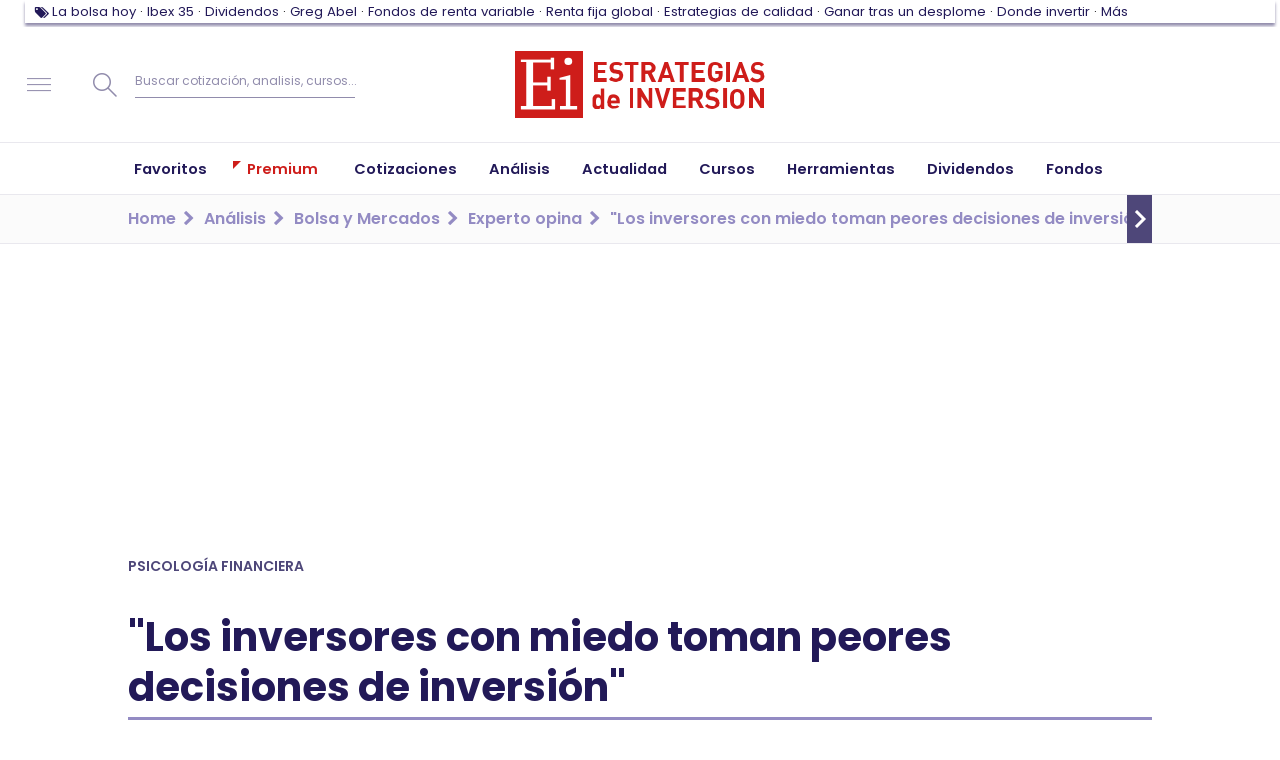

--- FILE ---
content_type: text/html; charset=UTF-8
request_url: https://www.estrategiasdeinversion.com/youtube-frame?v=KvP7NCAldDE
body_size: 655
content:
<!doctype html>
<html lang="es">
<head>
    <meta charset="UTF-8">
    <meta name="viewport"
          content="width=device-width, user-scalable=no, initial-scale=1.0, maximum-scale=1.0, minimum-scale=1.0">
    <meta http-equiv="X-UA-Compatible" content="ie=edge">
    <style>
        @font-face {
            font-family: 'Roboto';
            font-style: normal;
            font-weight: 400;
            src: url(//fonts.gstatic.com/s/roboto/v18/KFOmCnqEu92Fr1Mu4mxKKTU1Kg.woff2)format('woff2');
            unicode-range: U+0000-00FF,U+0131,U+0152-0153,U+02BB-02BC,U+02C6,U+02DA,U+02DC,U+0304,U+0308,U+0329,U+2000-206F,U+2074,U+20AC,U+2122,U+2191,U+2193,U+2212,U+2215,U+FEFF,U+FFFD;
        }

        html {
            overflow: hidden;
        }

        body {
            font: 12px Roboto, Arial, sans-serif;
            background-color: #000;
            color: #fff;
            height: 100%;
            width: 100%;
            overflow: hidden;
            position: absolute;
            margin: 0;
            padding: 0;
        }

        h1 {
            text-align: center;
            color: #fff;
        }

        h3 {
            margin-top: 6px;
            margin-bottom: 3px;
        }

        .player-unavailable {
            position: absolute;
            top: 0;
            left: 0;
            right: 0;
            bottom: 0;
            padding: 25px;
            font-size: 13px;
        }

        .player-unavailable .message {
            text-align: left;
            margin: 0 -5px 15px;
            padding: 0 5px 14px;
            border-bottom: 1px solid #888;
            font-size: 19px;
            font-weight: normal;
        }

        .player-unavailable a {
            color: #167ac6;
            text-decoration: none;
        }

        .player-unavailable .link button {
            margin: 20px 0;
        }
    </style>
    <title>Consentimiento Youtube</title>
</head>
<body>
<div class="player-unavailable">
    <h1 class="message">Se requiere consentimiento</h1>
    <div class="submessage">
        El vídeo está alojado en Youtube. Necesitamos su consentimiento para cargar el vídeo.
        <a href="https://www.youtube.com/watch?v=KvP7NCAldDE" target="_blank">O véalo en la web de Youtube</a>
    </div>

    <div class="link">
        <button id="acceptVideo">Cargar el vídeo</button>
    </div>
</div>
<script>
    var link = document.getElementById('acceptVideo');
    link.addEventListener('click', function(e) {
        window.location = 'https://www.youtube-nocookie.com/embed/KvP7NCAldDE'
    });
</script>
</body>
</html>